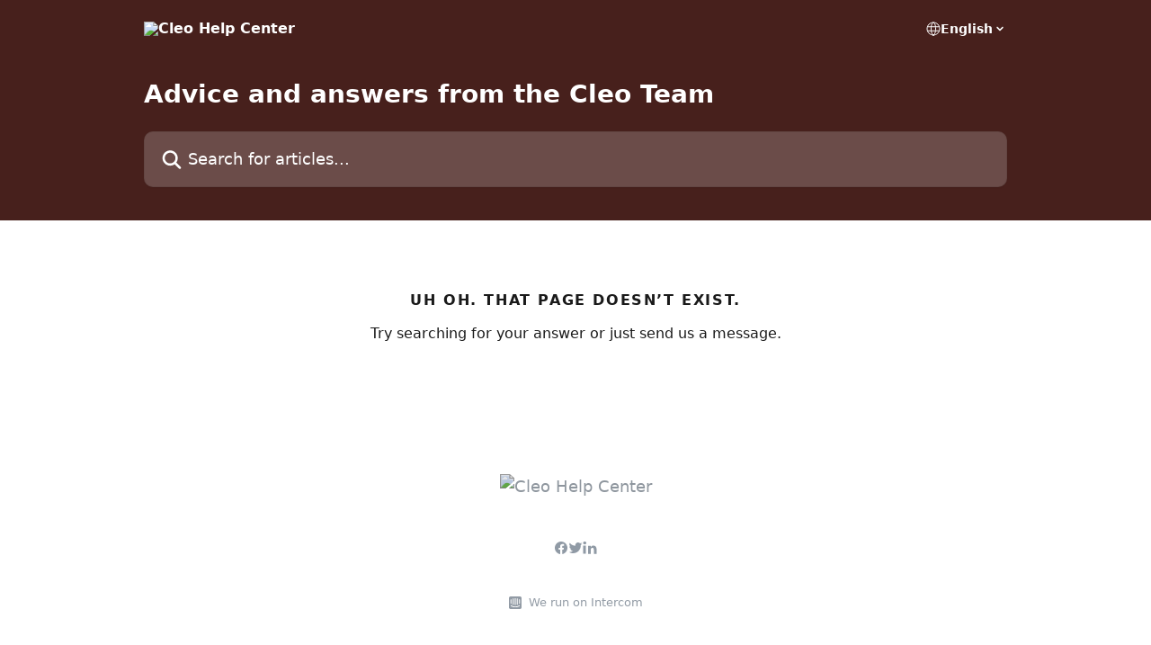

--- FILE ---
content_type: application/javascript
request_url: https://static.intercomassets.com/_next/static/chunks/pages/not-found-a40e82405186e591.js
body_size: 972
content:
try{let e="undefined"!=typeof window?window:"undefined"!=typeof global?global:"undefined"!=typeof globalThis?globalThis:"undefined"!=typeof self?self:{},n=(new e.Error).stack;n&&(e._sentryDebugIds=e._sentryDebugIds||{},e._sentryDebugIds[n]="4e977c79-6c63-4c83-9bc8-3977fcbba9a6",e._sentryDebugIdIdentifier="sentry-dbid-4e977c79-6c63-4c83-9bc8-3977fcbba9a6")}catch(e){}(self.webpackChunk_N_E=self.webpackChunk_N_E||[]).push([[7560],{14481:(e,n,t)=>{"use strict";t.r(n),t.d(n,{__N_SSP:()=>s,default:()=>c});var r=t(37876),i=t(80296),a=t(8733),o=t(94705);function l(e){let{allowLogin:n,app:t,helpCenterSite:i}=e,l=n&&i.externalLoginName&&i.externalLoginUrl;return(0,r.jsxs)("div",{className:"text-center",children:[(0,r.jsx)("div",{className:"h-10"}),!l&&(0,r.jsx)("div",{className:"mb-3 text-md font-semibold uppercase tracking-widest text-body-primary-color",children:(0,r.jsx)(a.A,{id:"not_found.title"})}),(0,r.jsxs)("p",{className:"error__cta",children:[!l&&(0,r.jsx)(a.A,{id:"not_found.try_searching"}),l&&(0,r.jsx)(a.A,{id:"not_authorized.cta",values:{link:(0,r.jsx)(o.A,{appId:t.id,loginName:i.externalLoginName,loginUrl:i.externalLoginUrl})}})]})]})}t(14232);var s=!0;function c(e){let{app:n,helpCenterSite:t,localeLinks:a,requestContext:o,theme:s,user:c}=e;return(0,r.jsx)(i.A,{app:n,description:s.siteName,headerLite:!1,showSearchBar:!0,helpCenterSite:t,requestContext:o,localeLinks:a,theme:s,title:s.siteName,user:c,allowIndexing:!0,children:(0,r.jsx)(l,{allowLogin:!1,app:n,helpCenterSite:t})})}},30898:(e,n,t)=>{"use strict";function r(){if(!(!i()&&!new URLSearchParams(window.location.search).has("reload")))return;let e=setInterval(n,100);function n(){i()&&(clearInterval(e),window.location.assign(window.location.pathname+"?reload"))}n(),setTimeout(function(){clearInterval(e)},5e3)}function i(){return -1!==document.cookie.indexOf("intercom-id-")}t.d(n,{A:()=>r})},68572:(e,n,t)=>{(window.__NEXT_P=window.__NEXT_P||[]).push(["/not-found",function(){return t(14481)}])},94705:(e,n,t)=>{"use strict";t.d(n,{A:()=>o});var r=t(37876),i=t(30898),a=t(14232);function o(e){let{appId:n,loginName:t,loginUrl:o}=e,[l,s]=(0,a.useState)();return(0,a.useEffect)(()=>{(0,i.A)()},[]),(0,a.useEffect)(()=>()=>{clearInterval(l)},[l]),(0,r.jsx)("a",{target:"_blank",rel:"noopener noreferrer",href:o,className:"underline hover:underline",onClick:()=>{l||s(setInterval(()=>{-1!==document.cookie.indexOf("intercom-session-"+n+"=")&&window.location.reload()},5e3))},"data-testid":"external-login-link",children:t})}}},e=>{e.O(0,[5763,6190,296,636,6593,8792],()=>e(e.s=68572)),_N_E=e.O()}]);